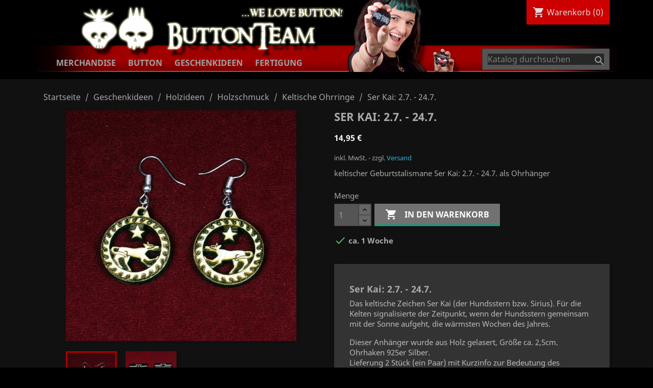

--- FILE ---
content_type: text/html; charset=utf-8
request_url: https://buttonteam.de/shop/keltische-ohrringe/645-ser-kai-27-247-ohrringe.html
body_size: 8042
content:
<!doctype html>
<html lang="de">

  <head>
    
      
  <meta charset="utf-8">


  <meta http-equiv="x-ua-compatible" content="ie=edge">



  <link rel="canonical" href="https://buttonteam.de/shop/keltische-ohrringe/645-ser-kai-27-247-ohrringe.html">

  <title>Ser Kai: 2.7. - 24.7.</title>
  <meta name="description" content="keltischer Geburtstalismane Ser Kai: 2.7. - 24.7. als Ohrhänger">
  <meta name="keywords" content="">
      
                  <link rel="alternate" href="https://buttonteam.de/shop/keltische-ohrringe/645-ser-kai-27-247-ohrringe.html" hreflang="de">
        



  <meta name="viewport" content="width=device-width, initial-scale=1">



  <link rel="icon" type="image/vnd.microsoft.icon" href="/shop/img/favicon.ico?1582208345">
  <link rel="shortcut icon" type="image/x-icon" href="/shop/img/favicon.ico?1582208345">



    <link rel="stylesheet" href="https://buttonteam.de/shop/themes/bttheme/assets/cache/theme-ccc1da73.css" type="text/css" media="all">




  

  <script type="text/javascript">
        var prestashop = {"cart":{"products":[],"totals":{"total":{"type":"total","label":"Gesamt","amount":0,"value":"0,00\u00a0\u20ac"},"total_including_tax":{"type":"total","label":"Gesamt (inkl. MwSt.)","amount":0,"value":"0,00\u00a0\u20ac"},"total_excluding_tax":{"type":"total","label":"Gesamtpreis o. MwSt.","amount":0,"value":"0,00\u00a0\u20ac"}},"subtotals":{"products":{"type":"products","label":"Zwischensumme","amount":0,"value":"0,00\u00a0\u20ac"},"discounts":null,"shipping":{"type":"shipping","label":"Versand","amount":0,"value":"kostenlos"},"tax":{"type":"tax","label":"enthaltene MwSt.","amount":0,"value":"0,00\u00a0\u20ac"}},"products_count":0,"summary_string":"0 Artikel","vouchers":{"allowed":0,"added":[]},"discounts":[],"minimalPurchase":0,"minimalPurchaseRequired":""},"currency":{"name":"Euro","iso_code":"EUR","iso_code_num":"978","sign":"\u20ac"},"customer":{"lastname":null,"firstname":null,"email":null,"birthday":null,"newsletter":null,"newsletter_date_add":null,"optin":null,"website":null,"company":null,"siret":null,"ape":null,"is_logged":false,"gender":{"type":null,"name":null},"addresses":[]},"language":{"name":"Deutsch (German)","iso_code":"de","locale":"de-DE","language_code":"de","is_rtl":"0","date_format_lite":"d.m.Y","date_format_full":"d.m.Y H:i:s","id":1},"page":{"title":"","canonical":null,"meta":{"title":"Ser Kai: 2.7. - 24.7.","description":"keltischer Geburtstalismane Ser Kai: 2.7. - 24.7. als Ohrh\u00e4nger","keywords":"","robots":"index"},"page_name":"product","body_classes":{"lang-de":true,"lang-rtl":false,"country-DE":true,"currency-EUR":true,"layout-full-width":true,"page-product":true,"tax-display-enabled":true,"product-id-645":true,"product-Ser Kai: 2.7. - 24.7.":true,"product-id-category-394":true,"product-id-manufacturer-0":true,"product-id-supplier-0":true,"product-available-for-order":true},"admin_notifications":[]},"shop":{"name":"ButtonTeam","logo":"\/shop\/img\/buttonteam-logo-1582208345.jpg","stores_icon":"\/shop\/img\/logo_stores.png","favicon":"\/shop\/img\/favicon.ico"},"urls":{"base_url":"https:\/\/buttonteam.de\/shop\/","current_url":"https:\/\/buttonteam.de\/shop\/keltische-ohrringe\/645-ser-kai-27-247-ohrringe.html","shop_domain_url":"https:\/\/buttonteam.de","img_ps_url":"https:\/\/buttonteam.de\/shop\/img\/","img_cat_url":"https:\/\/buttonteam.de\/shop\/img\/c\/","img_lang_url":"https:\/\/buttonteam.de\/shop\/img\/l\/","img_prod_url":"https:\/\/buttonteam.de\/shop\/img\/p\/","img_manu_url":"https:\/\/buttonteam.de\/shop\/img\/m\/","img_sup_url":"https:\/\/buttonteam.de\/shop\/img\/su\/","img_ship_url":"https:\/\/buttonteam.de\/shop\/img\/s\/","img_store_url":"https:\/\/buttonteam.de\/shop\/img\/st\/","img_col_url":"https:\/\/buttonteam.de\/shop\/img\/co\/","img_url":"https:\/\/buttonteam.de\/shop\/themes\/bttheme\/assets\/img\/","css_url":"https:\/\/buttonteam.de\/shop\/themes\/bttheme\/assets\/css\/","js_url":"https:\/\/buttonteam.de\/shop\/themes\/bttheme\/assets\/js\/","pic_url":"https:\/\/buttonteam.de\/shop\/upload\/","pages":{"address":"https:\/\/buttonteam.de\/shop\/adresse","addresses":"https:\/\/buttonteam.de\/shop\/adressen","authentication":"https:\/\/buttonteam.de\/shop\/anmeldung","cart":"https:\/\/buttonteam.de\/shop\/warenkorb","category":"https:\/\/buttonteam.de\/shop\/index.php?controller=category","cms":"https:\/\/buttonteam.de\/shop\/index.php?controller=cms","contact":"https:\/\/buttonteam.de\/shop\/kontakt","discount":"https:\/\/buttonteam.de\/shop\/Rabatt","guest_tracking":"https:\/\/buttonteam.de\/shop\/auftragsverfolgung-gast","history":"https:\/\/buttonteam.de\/shop\/bestellungsverlauf","identity":"https:\/\/buttonteam.de\/shop\/profil","index":"https:\/\/buttonteam.de\/shop\/","my_account":"https:\/\/buttonteam.de\/shop\/mein-Konto","order_confirmation":"https:\/\/buttonteam.de\/shop\/bestellbestatigung","order_detail":"https:\/\/buttonteam.de\/shop\/index.php?controller=order-detail","order_follow":"https:\/\/buttonteam.de\/shop\/bestellverfolgung","order":"https:\/\/buttonteam.de\/shop\/Bestellung","order_return":"https:\/\/buttonteam.de\/shop\/index.php?controller=order-return","order_slip":"https:\/\/buttonteam.de\/shop\/bestellschein","pagenotfound":"https:\/\/buttonteam.de\/shop\/seite-nicht-gefunden","password":"https:\/\/buttonteam.de\/shop\/passwort-zuruecksetzen","pdf_invoice":"https:\/\/buttonteam.de\/shop\/index.php?controller=pdf-invoice","pdf_order_return":"https:\/\/buttonteam.de\/shop\/index.php?controller=pdf-order-return","pdf_order_slip":"https:\/\/buttonteam.de\/shop\/index.php?controller=pdf-order-slip","prices_drop":"https:\/\/buttonteam.de\/shop\/angebote","product":"https:\/\/buttonteam.de\/shop\/index.php?controller=product","search":"https:\/\/buttonteam.de\/shop\/suche","sitemap":"https:\/\/buttonteam.de\/shop\/Sitemap","stores":"https:\/\/buttonteam.de\/shop\/shops","supplier":"https:\/\/buttonteam.de\/shop\/lieferant","register":"https:\/\/buttonteam.de\/shop\/anmeldung?create_account=1","order_login":"https:\/\/buttonteam.de\/shop\/Bestellung?login=1"},"alternative_langs":{"de":"https:\/\/buttonteam.de\/shop\/keltische-ohrringe\/645-ser-kai-27-247-ohrringe.html"},"theme_assets":"\/shop\/themes\/bttheme\/assets\/","actions":{"logout":"https:\/\/buttonteam.de\/shop\/?mylogout="},"no_picture_image":{"bySize":{"small_default":{"url":"https:\/\/buttonteam.de\/shop\/img\/p\/de-default-small_default.jpg","width":98,"height":98},"cart_default":{"url":"https:\/\/buttonteam.de\/shop\/img\/p\/de-default-cart_default.jpg","width":125,"height":125},"home_default":{"url":"https:\/\/buttonteam.de\/shop\/img\/p\/de-default-home_default.jpg","width":250,"height":250},"medium_default":{"url":"https:\/\/buttonteam.de\/shop\/img\/p\/de-default-medium_default.jpg","width":452,"height":452},"large_default":{"url":"https:\/\/buttonteam.de\/shop\/img\/p\/de-default-large_default.jpg","width":800,"height":800}},"small":{"url":"https:\/\/buttonteam.de\/shop\/img\/p\/de-default-small_default.jpg","width":98,"height":98},"medium":{"url":"https:\/\/buttonteam.de\/shop\/img\/p\/de-default-home_default.jpg","width":250,"height":250},"large":{"url":"https:\/\/buttonteam.de\/shop\/img\/p\/de-default-large_default.jpg","width":800,"height":800},"legend":""}},"configuration":{"display_taxes_label":true,"is_catalog":false,"show_prices":true,"opt_in":{"partner":false},"quantity_discount":{"type":"discount","label":"Rabatt"},"voucher_enabled":0,"return_enabled":0},"field_required":[],"breadcrumb":{"links":[{"title":"Startseite","url":"https:\/\/buttonteam.de\/shop\/"},{"title":"Geschenkideen","url":"https:\/\/buttonteam.de\/shop\/389-geschenkideen"},{"title":"Holzideen","url":"https:\/\/buttonteam.de\/shop\/390-holzideen"},{"title":"Holzschmuck","url":"https:\/\/buttonteam.de\/shop\/391-holzschmuck"},{"title":"Keltische Ohrringe","url":"https:\/\/buttonteam.de\/shop\/394-keltische-ohrringe"},{"title":"Ser Kai: 2.7. - 24.7.","url":"https:\/\/buttonteam.de\/shop\/keltische-ohrringe\/645-ser-kai-27-247-ohrringe.html"}],"count":6},"link":{"protocol_link":"https:\/\/","protocol_content":"https:\/\/"},"time":1768673855,"static_token":"e9561524dbb484996c3619b226699d04","token":"f10f02dc2946b7961e7fb783e463ab74"};
      </script>



  



    
  <meta property="og:type" content="product">
  <meta property="og:url" content="https://buttonteam.de/shop/keltische-ohrringe/645-ser-kai-27-247-ohrringe.html">
  <meta property="og:title" content="Ser Kai: 2.7. - 24.7.">
  <meta property="og:site_name" content="ButtonTeam">
  <meta property="og:description" content="keltischer Geburtstalismane Ser Kai: 2.7. - 24.7. als Ohrhänger">
  <meta property="og:image" content="https://buttonteam.de/shop/6160-large_default/ser-kai-27-247-ohrringe.jpg">
  <meta property="product:pretax_price:amount" content="12.563025">
  <meta property="product:pretax_price:currency" content="EUR">
  <meta property="product:price:amount" content="14.95">
  <meta property="product:price:currency" content="EUR">
  
  </head>

  <body id="product" class="lang-de country-de currency-eur layout-full-width page-product tax-display-enabled product-id-645 product-ser-kai-2-7-24-7- product-id-category-394 product-id-manufacturer-0 product-id-supplier-0 product-available-for-order">

    
      
    

    <main>
      
              

      <header id="header">
        
          
  <div class="header-banner">
	<div class="topbanner">
	<a href="/shop/index.php" ><img src="https://buttonteam.de/shop/themes/bttheme/assets/css/logo.png" alt="ButtonTeam > zur Startseite" /></a> 
	</div>
	
  </div>



  <nav class="header-nav">
    <div class="container">
      <div class="row">
        <div class="hidden-sm-down">
          <div class="col-md-5 col-xs-12">
            
          </div>
          <div class="col-md-7 right-nav">
              <div id="_desktop_cart">
  <div class="blockcart cart-preview inactive" data-refresh-url="//buttonteam.de/shop/module/ps_shoppingcart/ajax">
    <div class="header">
              <i class="material-icons shopping-cart">shopping_cart</i>
        <span class="hidden-sm-down">Warenkorb</span>
        <span class="cart-products-count">(0)</span>
          </div>
  </div>
</div>

          </div>
        </div>
        <div class="hidden-md-up text-sm-center mobile">
          <div class="float-xs-left" id="menu-icon">
            <i class="material-icons d-inline">&#xE5D2;</i>
          </div>
          <div class="float-xs-right" id="_mobile_cart"></div>
          <div class="float-xs-right" id="_mobile_user_info"></div>
          <div class="top-logo" id="_mobile_logo"></div>
          <div class="clearfix"></div>
        </div>
      </div>
    </div>
  </nav>



  <div class="header-top">
    <div class="container">
       <div class="row">
        <div class="col-md-2 hidden-sm-down" id="_desktop_logo">
                            <a href="https://buttonteam.de/shop/">
                  <img class="logo img-responsive" src="/shop/img/buttonteam-logo-1582208345.jpg" alt="ButtonTeam">
                </a>
                    </div>
        <div class="col-md-10 col-sm-12 position-static">
          

<div class="menu js-top-menu position-static hidden-sm-down" id="_desktop_top_menu">
    
          <ul class="top-menu" id="top-menu" data-depth="0">
                    <li class="category" id="category-31">
			
            			
              <a
                class="dropdown-item"
                href="https://buttonteam.de/shop/31-merchandise" data-depth="0"
                              >
			
                
                  				                  				
                Merchandise
              </a>
                            <div 
			   
				  class="popover sub-menu js-sub-menu collapse"
			   id="top_sub_menu_61000">
									  </div>
              			 
            </li>
                    <li class="category" id="category-9">
			
            			
              <a
                class="dropdown-item"
                href="https://buttonteam.de/shop/9-button" data-depth="0"
                              >
			
                
                  				                  				
                Button
              </a>
                            <div 
			   
				  class="popover sub-menu js-sub-menu collapse"
			   id="top_sub_menu_40687">
									  </div>
              			 
            </li>
                    <li class="category" id="category-389">
			
            			
              <a
                class="dropdown-item"
                href="https://buttonteam.de/shop/389-geschenkideen" data-depth="0"
                              >
			
                
                  				                  				
                Geschenkideen
              </a>
                            <div 
			   
				  class="popover sub-menu js-sub-menu collapse"
			   id="top_sub_menu_75233">
									  </div>
              			 
            </li>
                    <li class="category" id="category-373">
			
            			
              <a
                class="dropdown-item"
                href="https://buttonteam.de/shop/373-fertigung" data-depth="0"
                              >
			
                
                  				                  				
                Fertigung
              </a>
                            <div 
			   
				  class="popover sub-menu js-sub-menu collapse"
			   id="top_sub_menu_92191">
									  </div>
              			 
            </li>
              </ul>
    
    <div class="clearfix"></div>
</div>
<!-- Block search module TOP -->
<div id="search_widget" class="search-widget" data-search-controller-url="//buttonteam.de/shop/suche">
	<form method="get" action="//buttonteam.de/shop/suche">
		<input type="hidden" name="controller" value="search">
		<input type="text" name="s" value="" placeholder="Katalog durchsuchen" aria-label="Suche">
		<button type="submit">
			<i class="material-icons search">&#xE8B6;</i>
      <span class="hidden-xl-down">Suche</span>
		</button>
	</form>
</div>
<!-- /Block search module TOP -->

          <div class="clearfix"></div>
        </div>
      </div>
      <div id="mobile_top_menu_wrapper" class="row hidden-md-up" style="display:none;">
        <div class="js-top-menu mobile" id="_mobile_top_menu"></div>
        <div class="js-top-menu-bottom">
          <div id="_mobile_currency_selector"></div>
          <div id="_mobile_language_selector"></div>
          <div id="_mobile_contact_link"></div>
        </div>
      </div>
    </div>
  </div>
  

        
      </header>

      
        
<aside id="notifications">
  <div class="container">
    
    
    
      </div>
</aside>
      

      <section id="wrapper">
        
        <div class="container">
          
            <nav data-depth="6" class="breadcrumb hidden-sm-down">
  <ol itemscope itemtype="http://schema.org/BreadcrumbList">
    
              
          <li itemprop="itemListElement" itemscope itemtype="http://schema.org/ListItem">
            <a itemprop="item" href="https://buttonteam.de/shop/">
              <span itemprop="name">Startseite</span>
            </a>
            <meta itemprop="position" content="1">
          </li>
        
              
          <li itemprop="itemListElement" itemscope itemtype="http://schema.org/ListItem">
            <a itemprop="item" href="https://buttonteam.de/shop/389-geschenkideen">
              <span itemprop="name">Geschenkideen</span>
            </a>
            <meta itemprop="position" content="2">
          </li>
        
              
          <li itemprop="itemListElement" itemscope itemtype="http://schema.org/ListItem">
            <a itemprop="item" href="https://buttonteam.de/shop/390-holzideen">
              <span itemprop="name">Holzideen</span>
            </a>
            <meta itemprop="position" content="3">
          </li>
        
              
          <li itemprop="itemListElement" itemscope itemtype="http://schema.org/ListItem">
            <a itemprop="item" href="https://buttonteam.de/shop/391-holzschmuck">
              <span itemprop="name">Holzschmuck</span>
            </a>
            <meta itemprop="position" content="4">
          </li>
        
              
          <li itemprop="itemListElement" itemscope itemtype="http://schema.org/ListItem">
            <a itemprop="item" href="https://buttonteam.de/shop/394-keltische-ohrringe">
              <span itemprop="name">Keltische Ohrringe</span>
            </a>
            <meta itemprop="position" content="5">
          </li>
        
              
          <li itemprop="itemListElement" itemscope itemtype="http://schema.org/ListItem">
            <a itemprop="item" href="https://buttonteam.de/shop/keltische-ohrringe/645-ser-kai-27-247-ohrringe.html">
              <span itemprop="name">Ser Kai: 2.7. - 24.7.</span>
            </a>
            <meta itemprop="position" content="6">
          </li>
        
          
  </ol>
</nav>
          

          

          
  <div id="content-wrapper">
    
    

  <section id="main" itemscope itemtype="https://schema.org/Product">
    <meta itemprop="url" content="https://buttonteam.de/shop/keltische-ohrringe/645-ser-kai-27-247-ohrringe.html">

    <div class="row">
      <div class="col-md-6">
        
          <section class="page-content" id="content">
            
              
                <ul class="product-flags">
                                  </ul>
              

              
                <div class="images-container">
  
    <div class="product-cover">
              <img class="js-qv-product-cover" src="https://buttonteam.de/shop/6160-large_default/ser-kai-27-247-ohrringe.jpg" alt="Ser Kai: 2.7. - 24.7." title="Ser Kai: 2.7. - 24.7." style="width:100%;" itemprop="image">
        <div class="layer hidden-sm-down" data-toggle="modal" data-target="#product-modal">
          <i class="material-icons zoom-in">&#xE8FF;</i>
        </div>
          </div>
  

  
    <div class="js-qv-mask mask">
      <ul class="product-images js-qv-product-images">
                  <li class="thumb-container">
            <img
              class="thumb js-thumb  selected "
              data-image-medium-src="https://buttonteam.de/shop/6160-medium_default/ser-kai-27-247-ohrringe.jpg"
              data-image-large-src="https://buttonteam.de/shop/6160-large_default/ser-kai-27-247-ohrringe.jpg"
              src="https://buttonteam.de/shop/6160-home_default/ser-kai-27-247-ohrringe.jpg"
              alt="Ser Kai: 2.7. - 24.7."
              title="Ser Kai: 2.7. - 24.7."
              width="100"
              itemprop="image"
            >
          </li>
                  <li class="thumb-container">
            <img
              class="thumb js-thumb "
              data-image-medium-src="https://buttonteam.de/shop/6161-medium_default/ser-kai-27-247-ohrringe.jpg"
              data-image-large-src="https://buttonteam.de/shop/6161-large_default/ser-kai-27-247-ohrringe.jpg"
              src="https://buttonteam.de/shop/6161-home_default/ser-kai-27-247-ohrringe.jpg"
              alt="Ser Kai: 2.7. - 24.7."
              title="Ser Kai: 2.7. - 24.7."
              width="100"
              itemprop="image"
            >
          </li>
              </ul>
    </div>
  
</div>

              
              <div class="scroll-box-arrows">
                <i class="material-icons left">&#xE314;</i>
                <i class="material-icons right">&#xE315;</i>
              </div>

            
          </section>
        
        </div>
        <div class="col-md-6">
          
            
              <h1 class="h1" itemprop="name">Ser Kai: 2.7. - 24.7.</h1>
            
          
          
              <div class="product-prices">
    
          

    
      <div
        class="product-price h5 "
        itemprop="offers"
        itemscope
        itemtype="https://schema.org/Offer"
      >
        <link itemprop="availability" href="https://schema.org/InStock"/>
        <meta itemprop="priceCurrency" content="EUR">

        <div class="current-price">
          <span itemprop="price" content="14.95">14,95 €</span>

                  </div>

        
                  
      </div>
    

    
          

    
          

    
          

    

    <div class="tax-shipping-delivery-label">
              inkl. MwSt.
      	  
	  
	  <span  class="bt_versand"> - zzgl. <a href="https://buttonteam.de/shop/content/1-Lieferung?content_only=1" title="Versand Deutschland: 5,95Euro" class="iframe">Versand</a></span>
	  
    </div>
  </div>
          

          <div class="product-information">
            
              <div id="product-description-short-645" itemprop="description">keltischer Geburtstalismane Ser Kai: 2.7. - 24.7. als Ohrhänger</div>
            

            
            <div class="product-actions">
              
                <form action="https://buttonteam.de/shop/warenkorb" method="post" id="add-to-cart-or-refresh">
                  <input type="hidden" name="token" value="e9561524dbb484996c3619b226699d04">
                  <input type="hidden" name="id_product" value="645" id="product_page_product_id">
                  <input type="hidden" name="id_customization" value="0" id="product_customization_id">

                  
                    <div class="product-variants">
  </div>
                  

                  
                                      

                  
                    <section class="product-discounts">
  </section>
                  

                  
                    <div class="product-add-to-cart">
      <span class="control-label">Menge</span>

    
      <div class="product-quantity clearfix">
        <div class="qty">
          <input
            type="text"
            name="qty"
            id="quantity_wanted"
            value="1"
            class="input-group"
            min="1"
            aria-label="Menge"
          >
        </div>

        <div class="add">
          <button
            class="btn btn-primary add-to-cart"
            data-button-action="add-to-cart"
            type="submit"
                      >
            <i class="material-icons shopping-cart">&#xE547;</i>
            In den Warenkorb
          </button>
        </div>
      </div>
    

    
      <span id="product-availability">
                              <i class="material-icons rtl-no-flip product-available">&#xE5CA;</i>
                    ca. 1 Woche
              </span>
    
    
    
      <p class="product-minimal-quantity">
              </p>
    
  </div>
                  

                  
                    <div class="product-additional-info">
  
</div>
                  

                                    
                </form>
              

            </div>

            
              
            

            
              <div class="tabs">
                <ul class="nav nav-tabs" role="tablist">
                                      <li class="nav-item">
                       <a
                         class="nav-link active"
                         data-toggle="tab"
                         href="#description"
                         role="tab"
                         aria-controls="description"
                          aria-selected="true">Beschreibung</a>
                    </li>
                                    <li class="nav-item">
                    <a
                      class="nav-link"
                      data-toggle="tab"
                      href="#product-details"
                      role="tab"
                      aria-controls="product-details"
                      >Artikeldetails</a>
                  </li>
                                                    </ul>

                <div class="tab-content" id="tab-content">
                 <div class="tab-pane fade in active" id="description" role="tabpanel">
                   
                     <div class="product-description"><h3>Ser Kai: 2.7. - 24.7.</h3>
<p>Das keltische Zeichen Ser Kai (der Hundsstern bzw. Sirius). Für die Kelten signalisierte der Zeitpunkt, wenn der Hundsstern gemeinsam mit der Sonne aufgeht, die wärmsten Wochen des Jahres.</p>
<p>Dieser Anhänger wurde aus Holz gelasert, Größe ca. 2,5cm.<br />Ohrhaken 925er Silber.<br />Lieferung 2 Stück (ein Paar) mit Kurzinfo zur Bedeutung des Zeichens.<br />Da aus Holz gefertigt sind Abweichungen in Struktur und Farbe vom Foto ist möglich!</p>
<h3>Die Kelten</h3>
<p>Verschwommen im dunkeln der Zeit liegt der Ursprung des rätselhaften Volkes der Kelten.<br />Zurückzuverfolgen sind die keltisch sprechenden Völkerschaften bis in die Bronzezeit (2000 vor Chr.). Aufzeichnungen gibt es aus der Antike um 450 v. Chr. und wird mit dem Quellgebiet der Donau in Verbindung gebracht.<br />Die Kelten begaben sich auf Wanderschaft und waren von der iberischen Halbinsel, bis Kleinasien und von den britischen Inseln bis Italien anzutreffen.<br />So zersplittert konnten sie sich ihrer Feinde nicht erwehren und konnten nur auf den britischen Inseln und Irland sich bis 500 n. Chr. halten. Somit findet man die letzten Spuren und Traditionen heute in Schottland. Überliefert wurden aber einige Mythen, Sagen und Zeichen ihrer Kultur. <br />So kennen wir nun heute noch die Keltischen Sternzeichen, die in 16 Kreise eingeteilt wurden.</p>
<p>Infos zur Bedeutung liegt jedem der hier angebotenen Ohr-Anhängern als Info mit bei.<br /><br />Diese keltischen Zeichen haben nichts mit dem in der Neuzeit verbreiteten "Keltischen Baumkreis" zu tun. Er wurde erst von wenigen Jahrzehnten von einem englischen Schriftsteller erfunden (Neuheidentum).</p></div>
                   
                 </div>

                 
                   <div class="tab-pane fade"
     id="product-details"
     data-product="{&quot;id_shop_default&quot;:&quot;1&quot;,&quot;id_manufacturer&quot;:&quot;0&quot;,&quot;id_supplier&quot;:&quot;0&quot;,&quot;reference&quot;:&quot;SK2009&quot;,&quot;is_virtual&quot;:&quot;0&quot;,&quot;delivery_in_stock&quot;:&quot;&quot;,&quot;delivery_out_stock&quot;:&quot;&quot;,&quot;id_category_default&quot;:&quot;394&quot;,&quot;on_sale&quot;:&quot;0&quot;,&quot;online_only&quot;:&quot;0&quot;,&quot;ecotax&quot;:0,&quot;minimal_quantity&quot;:&quot;1&quot;,&quot;low_stock_threshold&quot;:&quot;1&quot;,&quot;low_stock_alert&quot;:&quot;0&quot;,&quot;price&quot;:&quot;14,95\u00a0\u20ac&quot;,&quot;unity&quot;:&quot;&quot;,&quot;unit_price_ratio&quot;:&quot;0.000000&quot;,&quot;additional_shipping_cost&quot;:&quot;0.00&quot;,&quot;customizable&quot;:&quot;0&quot;,&quot;text_fields&quot;:&quot;0&quot;,&quot;uploadable_files&quot;:&quot;0&quot;,&quot;redirect_type&quot;:&quot;301-category&quot;,&quot;id_type_redirected&quot;:&quot;0&quot;,&quot;available_for_order&quot;:&quot;1&quot;,&quot;available_date&quot;:&quot;0000-00-00&quot;,&quot;show_condition&quot;:&quot;0&quot;,&quot;condition&quot;:&quot;new&quot;,&quot;show_price&quot;:&quot;1&quot;,&quot;indexed&quot;:&quot;1&quot;,&quot;visibility&quot;:&quot;both&quot;,&quot;cache_default_attribute&quot;:&quot;0&quot;,&quot;advanced_stock_management&quot;:&quot;0&quot;,&quot;date_add&quot;:&quot;2018-03-01 00:00:00&quot;,&quot;date_upd&quot;:&quot;2019-01-11 16:52:28&quot;,&quot;pack_stock_type&quot;:&quot;3&quot;,&quot;meta_description&quot;:&quot;keltischer Geburtstalismane Ser Kai: 2.7. - 24.7. als Ohrh\u00e4nger&quot;,&quot;meta_keywords&quot;:&quot;&quot;,&quot;meta_title&quot;:&quot;&quot;,&quot;link_rewrite&quot;:&quot;ser-kai-27-247-ohrringe&quot;,&quot;name&quot;:&quot;Ser Kai: 2.7. - 24.7.&quot;,&quot;description&quot;:&quot;&lt;h3&gt;Ser Kai: 2.7. - 24.7.&lt;\/h3&gt;\n&lt;p&gt;Das keltische Zeichen Ser Kai (der Hundsstern bzw. Sirius). F\u00fcr die Kelten signalisierte der Zeitpunkt, wenn der Hundsstern gemeinsam mit der Sonne aufgeht, die w\u00e4rmsten Wochen des Jahres.&lt;\/p&gt;\n&lt;p&gt;Dieser Anh\u00e4nger wurde aus Holz gelasert, Gr\u00f6\u00dfe ca. 2,5cm.&lt;br \/&gt;Ohrhaken 925er Silber.&lt;br \/&gt;Lieferung 2 St\u00fcck (ein Paar) mit Kurzinfo zur Bedeutung des Zeichens.&lt;br \/&gt;Da aus Holz gefertigt sind Abweichungen in Struktur und Farbe vom Foto ist m\u00f6glich!&lt;\/p&gt;\n&lt;h3&gt;Die Kelten&lt;\/h3&gt;\n&lt;p&gt;Verschwommen im dunkeln der Zeit liegt der Ursprung des r\u00e4tselhaften Volkes der Kelten.&lt;br \/&gt;Zur\u00fcckzuverfolgen sind die keltisch sprechenden V\u00f6lkerschaften bis in die Bronzezeit (2000 vor Chr.). Aufzeichnungen gibt es aus der Antike um 450 v. Chr. und wird mit dem Quellgebiet der Donau in Verbindung gebracht.&lt;br \/&gt;Die Kelten begaben sich auf Wanderschaft und waren von der iberischen Halbinsel, bis Kleinasien und von den britischen Inseln bis Italien anzutreffen.&lt;br \/&gt;So zersplittert konnten sie sich ihrer Feinde nicht erwehren und konnten nur auf den britischen Inseln und Irland sich bis 500 n. Chr. halten. Somit findet man die letzten Spuren und Traditionen heute in Schottland. \u00dcberliefert wurden aber einige Mythen, Sagen und Zeichen ihrer Kultur. &lt;br \/&gt;So kennen wir nun heute noch die Keltischen Sternzeichen, die in 16 Kreise eingeteilt wurden.&lt;\/p&gt;\n&lt;p&gt;Infos zur Bedeutung liegt jedem der hier angebotenen Ohr-Anh\u00e4ngern als Info mit bei.&lt;br \/&gt;&lt;br \/&gt;Diese keltischen Zeichen haben nichts mit dem in der Neuzeit verbreiteten \&quot;Keltischen Baumkreis\&quot; zu tun. Er wurde erst von wenigen Jahrzehnten von einem englischen Schriftsteller erfunden (Neuheidentum).&lt;\/p&gt;&quot;,&quot;description_short&quot;:&quot;keltischer Geburtstalismane Ser Kai: 2.7. - 24.7. als Ohrh\u00e4nger&quot;,&quot;available_now&quot;:&quot;ca. 1 Woche&quot;,&quot;available_later&quot;:&quot;ca. 2 Wochen&quot;,&quot;id&quot;:645,&quot;id_product&quot;:645,&quot;out_of_stock&quot;:2,&quot;new&quot;:0,&quot;id_product_attribute&quot;:&quot;0&quot;,&quot;quantity_wanted&quot;:1,&quot;extraContent&quot;:[],&quot;allow_oosp&quot;:1,&quot;category&quot;:&quot;keltische-ohrringe&quot;,&quot;category_name&quot;:&quot;Keltische Ohrringe&quot;,&quot;link&quot;:&quot;https:\/\/buttonteam.de\/shop\/keltische-ohrringe\/645-ser-kai-27-247-ohrringe.html&quot;,&quot;attribute_price&quot;:0,&quot;price_tax_exc&quot;:12.563025,&quot;price_without_reduction&quot;:14.95,&quot;reduction&quot;:0,&quot;specific_prices&quot;:[],&quot;quantity&quot;:2,&quot;quantity_all_versions&quot;:2,&quot;id_image&quot;:&quot;de-default&quot;,&quot;features&quot;:[],&quot;attachments&quot;:[],&quot;virtual&quot;:0,&quot;pack&quot;:0,&quot;packItems&quot;:[],&quot;nopackprice&quot;:0,&quot;customization_required&quot;:false,&quot;rate&quot;:19,&quot;tax_name&quot;:&quot;MwSt. DE 19%&quot;,&quot;ecotax_rate&quot;:0,&quot;unit_price&quot;:&quot;&quot;,&quot;customizations&quot;:{&quot;fields&quot;:[]},&quot;id_customization&quot;:0,&quot;is_customizable&quot;:false,&quot;show_quantities&quot;:false,&quot;quantity_label&quot;:&quot;Artikel&quot;,&quot;quantity_discounts&quot;:[],&quot;customer_group_discount&quot;:0,&quot;images&quot;:[{&quot;bySize&quot;:{&quot;small_default&quot;:{&quot;url&quot;:&quot;https:\/\/buttonteam.de\/shop\/6160-small_default\/ser-kai-27-247-ohrringe.jpg&quot;,&quot;width&quot;:98,&quot;height&quot;:98},&quot;cart_default&quot;:{&quot;url&quot;:&quot;https:\/\/buttonteam.de\/shop\/6160-cart_default\/ser-kai-27-247-ohrringe.jpg&quot;,&quot;width&quot;:125,&quot;height&quot;:125},&quot;home_default&quot;:{&quot;url&quot;:&quot;https:\/\/buttonteam.de\/shop\/6160-home_default\/ser-kai-27-247-ohrringe.jpg&quot;,&quot;width&quot;:250,&quot;height&quot;:250},&quot;medium_default&quot;:{&quot;url&quot;:&quot;https:\/\/buttonteam.de\/shop\/6160-medium_default\/ser-kai-27-247-ohrringe.jpg&quot;,&quot;width&quot;:452,&quot;height&quot;:452},&quot;large_default&quot;:{&quot;url&quot;:&quot;https:\/\/buttonteam.de\/shop\/6160-large_default\/ser-kai-27-247-ohrringe.jpg&quot;,&quot;width&quot;:800,&quot;height&quot;:800}},&quot;small&quot;:{&quot;url&quot;:&quot;https:\/\/buttonteam.de\/shop\/6160-small_default\/ser-kai-27-247-ohrringe.jpg&quot;,&quot;width&quot;:98,&quot;height&quot;:98},&quot;medium&quot;:{&quot;url&quot;:&quot;https:\/\/buttonteam.de\/shop\/6160-home_default\/ser-kai-27-247-ohrringe.jpg&quot;,&quot;width&quot;:250,&quot;height&quot;:250},&quot;large&quot;:{&quot;url&quot;:&quot;https:\/\/buttonteam.de\/shop\/6160-large_default\/ser-kai-27-247-ohrringe.jpg&quot;,&quot;width&quot;:800,&quot;height&quot;:800},&quot;legend&quot;:&quot;Ser Kai: 2.7. - 24.7.&quot;,&quot;cover&quot;:&quot;1&quot;,&quot;id_image&quot;:&quot;6160&quot;,&quot;position&quot;:&quot;1&quot;,&quot;associatedVariants&quot;:[]},{&quot;bySize&quot;:{&quot;small_default&quot;:{&quot;url&quot;:&quot;https:\/\/buttonteam.de\/shop\/6161-small_default\/ser-kai-27-247-ohrringe.jpg&quot;,&quot;width&quot;:98,&quot;height&quot;:98},&quot;cart_default&quot;:{&quot;url&quot;:&quot;https:\/\/buttonteam.de\/shop\/6161-cart_default\/ser-kai-27-247-ohrringe.jpg&quot;,&quot;width&quot;:125,&quot;height&quot;:125},&quot;home_default&quot;:{&quot;url&quot;:&quot;https:\/\/buttonteam.de\/shop\/6161-home_default\/ser-kai-27-247-ohrringe.jpg&quot;,&quot;width&quot;:250,&quot;height&quot;:250},&quot;medium_default&quot;:{&quot;url&quot;:&quot;https:\/\/buttonteam.de\/shop\/6161-medium_default\/ser-kai-27-247-ohrringe.jpg&quot;,&quot;width&quot;:452,&quot;height&quot;:452},&quot;large_default&quot;:{&quot;url&quot;:&quot;https:\/\/buttonteam.de\/shop\/6161-large_default\/ser-kai-27-247-ohrringe.jpg&quot;,&quot;width&quot;:800,&quot;height&quot;:800}},&quot;small&quot;:{&quot;url&quot;:&quot;https:\/\/buttonteam.de\/shop\/6161-small_default\/ser-kai-27-247-ohrringe.jpg&quot;,&quot;width&quot;:98,&quot;height&quot;:98},&quot;medium&quot;:{&quot;url&quot;:&quot;https:\/\/buttonteam.de\/shop\/6161-home_default\/ser-kai-27-247-ohrringe.jpg&quot;,&quot;width&quot;:250,&quot;height&quot;:250},&quot;large&quot;:{&quot;url&quot;:&quot;https:\/\/buttonteam.de\/shop\/6161-large_default\/ser-kai-27-247-ohrringe.jpg&quot;,&quot;width&quot;:800,&quot;height&quot;:800},&quot;legend&quot;:&quot;Ser Kai: 2.7. - 24.7.&quot;,&quot;cover&quot;:null,&quot;id_image&quot;:&quot;6161&quot;,&quot;position&quot;:&quot;2&quot;,&quot;associatedVariants&quot;:[]}],&quot;cover&quot;:{&quot;bySize&quot;:{&quot;small_default&quot;:{&quot;url&quot;:&quot;https:\/\/buttonteam.de\/shop\/6160-small_default\/ser-kai-27-247-ohrringe.jpg&quot;,&quot;width&quot;:98,&quot;height&quot;:98},&quot;cart_default&quot;:{&quot;url&quot;:&quot;https:\/\/buttonteam.de\/shop\/6160-cart_default\/ser-kai-27-247-ohrringe.jpg&quot;,&quot;width&quot;:125,&quot;height&quot;:125},&quot;home_default&quot;:{&quot;url&quot;:&quot;https:\/\/buttonteam.de\/shop\/6160-home_default\/ser-kai-27-247-ohrringe.jpg&quot;,&quot;width&quot;:250,&quot;height&quot;:250},&quot;medium_default&quot;:{&quot;url&quot;:&quot;https:\/\/buttonteam.de\/shop\/6160-medium_default\/ser-kai-27-247-ohrringe.jpg&quot;,&quot;width&quot;:452,&quot;height&quot;:452},&quot;large_default&quot;:{&quot;url&quot;:&quot;https:\/\/buttonteam.de\/shop\/6160-large_default\/ser-kai-27-247-ohrringe.jpg&quot;,&quot;width&quot;:800,&quot;height&quot;:800}},&quot;small&quot;:{&quot;url&quot;:&quot;https:\/\/buttonteam.de\/shop\/6160-small_default\/ser-kai-27-247-ohrringe.jpg&quot;,&quot;width&quot;:98,&quot;height&quot;:98},&quot;medium&quot;:{&quot;url&quot;:&quot;https:\/\/buttonteam.de\/shop\/6160-home_default\/ser-kai-27-247-ohrringe.jpg&quot;,&quot;width&quot;:250,&quot;height&quot;:250},&quot;large&quot;:{&quot;url&quot;:&quot;https:\/\/buttonteam.de\/shop\/6160-large_default\/ser-kai-27-247-ohrringe.jpg&quot;,&quot;width&quot;:800,&quot;height&quot;:800},&quot;legend&quot;:&quot;Ser Kai: 2.7. - 24.7.&quot;,&quot;cover&quot;:&quot;1&quot;,&quot;id_image&quot;:&quot;6160&quot;,&quot;position&quot;:&quot;1&quot;,&quot;associatedVariants&quot;:[]},&quot;has_discount&quot;:false,&quot;discount_type&quot;:null,&quot;discount_percentage&quot;:null,&quot;discount_percentage_absolute&quot;:null,&quot;discount_amount&quot;:null,&quot;discount_amount_to_display&quot;:null,&quot;price_amount&quot;:14.95,&quot;unit_price_full&quot;:&quot;&quot;,&quot;show_availability&quot;:true,&quot;availability_date&quot;:null,&quot;availability_message&quot;:&quot;ca. 1 Woche&quot;,&quot;availability&quot;:&quot;available&quot;}"
     role="tabpanel"
  >
  
              <div class="product-reference">
        <label class="label">Artikel-Nr. </label>
        <span itemprop="sku">SK2009</span>
      </div>
      

  
      

  
      

  
    <div class="product-out-of-stock">
      
    </div>
  

  
      

    
      

  
      
</div>
                 

                 
                                    

                               </div>  
            </div>
          
        </div>
      </div>
    </div>

    
          

    
	      
     

    
      <div class="modal fade js-product-images-modal" id="product-modal">
  <div class="modal-dialog" role="document">
    <div class="modal-content">
      <div class="modal-body">
                <figure>
          <img class="js-modal-product-cover product-cover-modal" width="800" src="https://buttonteam.de/shop/6160-large_default/ser-kai-27-247-ohrringe.jpg" alt="Ser Kai: 2.7. - 24.7." title="Ser Kai: 2.7. - 24.7." itemprop="image">
          <figcaption class="image-caption">
          
            <div id="product-description-short" itemprop="description">keltischer Geburtstalismane Ser Kai: 2.7. - 24.7. als Ohrhänger</div>
          
        </figcaption>
        </figure>
        <aside id="thumbnails" class="thumbnails js-thumbnails text-sm-center">
          
            <div class="js-modal-mask mask  nomargin ">
              <ul class="product-images js-modal-product-images">
                                  <li class="thumb-container">
                    <img data-image-large-src="https://buttonteam.de/shop/6160-large_default/ser-kai-27-247-ohrringe.jpg" class="thumb js-modal-thumb" src="https://buttonteam.de/shop/6160-home_default/ser-kai-27-247-ohrringe.jpg" alt="Ser Kai: 2.7. - 24.7." title="Ser Kai: 2.7. - 24.7." width="250" itemprop="image">
                  </li>
                                  <li class="thumb-container">
                    <img data-image-large-src="https://buttonteam.de/shop/6161-large_default/ser-kai-27-247-ohrringe.jpg" class="thumb js-modal-thumb" src="https://buttonteam.de/shop/6161-home_default/ser-kai-27-247-ohrringe.jpg" alt="Ser Kai: 2.7. - 24.7." title="Ser Kai: 2.7. - 24.7." width="250" itemprop="image">
                  </li>
                              </ul>
            </div>
          
                  </aside>
      </div>
    </div><!-- /.modal-content -->
  </div><!-- /.modal-dialog -->
</div><!-- /.modal -->
    

    
      <footer class="page-footer">
        
          <!-- Footer content -->
        
      </footer>
    
  </section>


    
  </div>


          
        </div>
        
      </section>

      <footer id="footer">
        
          <div class="container">
  <div class="row">
    
      
    
  </div>
</div>
<div class="footer-container">
  <div class="container">
    <div class="row">
      
        <div class="col-md-6 links">
  <div class="row">
      <div class="col-md-6 wrapper">
      <p class="h3 hidden-sm-down">Artikel</p>
            <div class="title clearfix hidden-md-up" data-target="#footer_sub_menu_43913" data-toggle="collapse">
        <span class="h3">Artikel</span>
        <span class="float-xs-right">
          <span class="navbar-toggler collapse-icons">
            <i class="material-icons add">&#xE313;</i>
            <i class="material-icons remove">&#xE316;</i>
          </span>
        </span>
      </div>
      <ul id="footer_sub_menu_43913" class="collapse">
                  <li>
            <a
                id="link-product-page-prices-drop-1"
                class="cms-page-link"
                href="https://buttonteam.de/shop/angebote"
                title="Our special products"
                            >
              Angebote
            </a>
          </li>
                  <li>
            <a
                id="link-product-page-new-products-1"
                class="cms-page-link"
                href="https://buttonteam.de/shop/neue-artikel"
                title="Neue Artikel"
                            >
              Neue Artikel
            </a>
          </li>
                  <li>
            <a
                id="link-product-page-best-sales-1"
                class="cms-page-link"
                href="https://buttonteam.de/shop/verkaufshits"
                title="Verkaufshits"
                            >
              Verkaufshits
            </a>
          </li>
                  <li>
            <a
                id="link-custom-page-merchandise-1"
                class="custom-page-link"
                href="../31-merchandise"
                title=""
                            >
              Merchandise
            </a>
          </li>
                  <li>
            <a
                id="link-custom-page-geschenkideen-1"
                class="custom-page-link"
                href="../389-geschenkideen"
                title=""
                            >
              Geschenkideen
            </a>
          </li>
              </ul>
    </div>
      <div class="col-md-6 wrapper">
      <p class="h3 hidden-sm-down">Dienstleistungen</p>
            <div class="title clearfix hidden-md-up" data-target="#footer_sub_menu_55736" data-toggle="collapse">
        <span class="h3">Dienstleistungen</span>
        <span class="float-xs-right">
          <span class="navbar-toggler collapse-icons">
            <i class="material-icons add">&#xE313;</i>
            <i class="material-icons remove">&#xE316;</i>
          </span>
        </span>
      </div>
      <ul id="footer_sub_menu_55736" class="collapse">
                  <li>
            <a
                id="link-cms-page-6-3"
                class="cms-page-link"
                href="https://buttonteam.de/shop/content/6-web-design"
                title=""
                            >
              WEB-Design
            </a>
          </li>
                  <li>
            <a
                id="link-cms-page-7-3"
                class="cms-page-link"
                href="https://buttonteam.de/shop/content/7-grafische-arbeiten"
                title=""
                            >
              Grafische Arbeiten
            </a>
          </li>
                  <li>
            <a
                id="link-cms-page-8-3"
                class="cms-page-link"
                href="https://buttonteam.de/shop/content/8-autobeschriftung"
                title=""
                            >
              Autobeschriftung
            </a>
          </li>
                  <li>
            <a
                id="link-cms-page-9-3"
                class="cms-page-link"
                href="https://buttonteam.de/shop/content/9-textildruck"
                title=""
                            >
              Textildruck
            </a>
          </li>
                  <li>
            <a
                id="link-cms-page-10-3"
                class="cms-page-link"
                href="https://buttonteam.de/shop/content/10-werbebeschriftung"
                title=""
                            >
              Werbebeschriftung
            </a>
          </li>
              </ul>
    </div>
      <div class="col-md-6 wrapper">
      <p class="h3 hidden-sm-down">Informationen</p>
            <div class="title clearfix hidden-md-up" data-target="#footer_sub_menu_69071" data-toggle="collapse">
        <span class="h3">Informationen</span>
        <span class="float-xs-right">
          <span class="navbar-toggler collapse-icons">
            <i class="material-icons add">&#xE313;</i>
            <i class="material-icons remove">&#xE316;</i>
          </span>
        </span>
      </div>
      <ul id="footer_sub_menu_69071" class="collapse">
                  <li>
            <a
                id="link-cms-page-1-2"
                class="cms-page-link"
                href="https://buttonteam.de/shop/content/1-Lieferung"
                title="Unsere Lieferbedingungen"
                            >
              Lieferung
            </a>
          </li>
                  <li>
            <a
                id="link-cms-page-2-2"
                class="cms-page-link"
                href="https://buttonteam.de/shop/content/2-rechtliche-hinweise"
                title="Datenschutzerklärung"
                            >
              Datenschutzerklärung
            </a>
          </li>
                  <li>
            <a
                id="link-cms-page-3-2"
                class="cms-page-link"
                href="https://buttonteam.de/shop/content/3-agb"
                title="Unsere AGB"
                            >
              Allgemeine Geschäftsbedingungen
            </a>
          </li>
                  <li>
            <a
                id="link-cms-page-4-2"
                class="cms-page-link"
                href="https://buttonteam.de/shop/content/4-impressum"
                title="Impressum"
                            >
              Impressum
            </a>
          </li>
                  <li>
            <a
                id="link-cms-page-11-2"
                class="cms-page-link"
                href="https://buttonteam.de/shop/content/11-textilinfos"
                title=""
                            >
              Textilinfos
            </a>
          </li>
              </ul>
    </div>
      <div class="col-md-6 wrapper">
      <p class="h3 hidden-sm-down">ButtonTeam.de</p>
            <div class="title clearfix hidden-md-up" data-target="#footer_sub_menu_79690" data-toggle="collapse">
        <span class="h3">ButtonTeam.de</span>
        <span class="float-xs-right">
          <span class="navbar-toggler collapse-icons">
            <i class="material-icons add">&#xE313;</i>
            <i class="material-icons remove">&#xE316;</i>
          </span>
        </span>
      </div>
      <ul id="footer_sub_menu_79690" class="collapse">
                  <li>
            <a
                id="link-cms-page-12-4"
                class="cms-page-link"
                href="https://buttonteam.de/shop/content/12-anfahrt"
                title=""
                            >
              Anfahrt
            </a>
          </li>
                  <li>
            <a
                id="link-static-page-contact-4"
                class="cms-page-link"
                href="https://buttonteam.de/shop/kontakt"
                title="Nutzen Sie unser Kontaktformular"
                            >
              Kontakt
            </a>
          </li>
                  <li>
            <a
                id="link-static-page-sitemap-4"
                class="cms-page-link"
                href="https://buttonteam.de/shop/Sitemap"
                title="Wissen Sie nicht weiter? Vielleicht finden Sie es hier"
                            >
              Sitemap
            </a>
          </li>
                  <li>
            <a
                id="link-custom-page-tel-01522-90-89-89-0-4"
                class="custom-page-link"
                href="../kontakt"
                title=""
                            >
              Tel.: 01522 90 89 89 0
            </a>
          </li>
              </ul>
    </div>
    </div>
</div>

      
    </div>
    <div class="row">
      
        
      
    </div>
    <div class="row">
      <div class="col-md-12">
        <p class="text-sm-center">
          
            <a class="_blank" href="http://buttonteam.de" target="_blank">
              © 2026 - ButtonTeam.de
            </a>
          
        </p>
      </div>
    </div>
  </div>
</div>
        
      </footer>

    </main>

    
        <script type="text/javascript" src="https://buttonteam.de/shop/themes/bttheme/assets/cache/bottom-766beb72.js" ></script>


    

    
      
    
  </body>

</html>